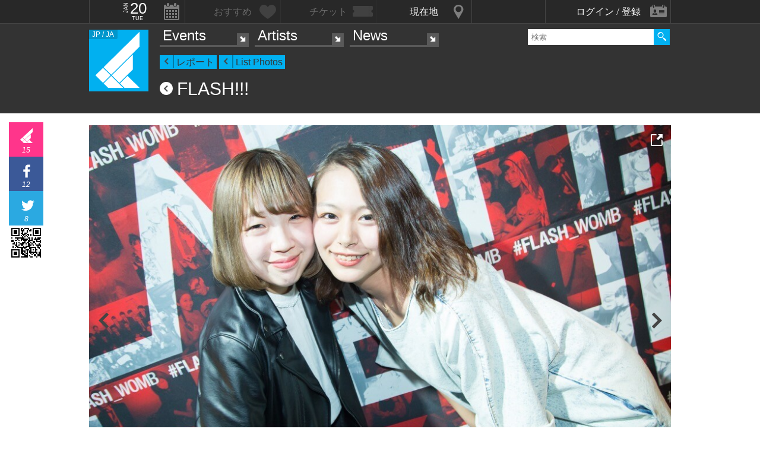

--- FILE ---
content_type: text/html; charset=UTF-8
request_url: https://iflyer.tv/partyreport/282630/image/1_3lrgid00h62n12xk639ua
body_size: 9747
content:
<!DOCTYPE html>
<!--
========     ===========   ========  =========     =======    =====
o o     o     +              o
======        =============             =============  ============

██╗███████╗██╗  ██╗   ██╗███████╗██████╗     ██╗   ██╗███████╗
██║██╔════╝██║  ╚██╗ ██╔╝██╔════╝██╔══██╗    ██║   ██║╚════██║
██║█████╗  ██║   ╚████╔╝ █████╗  ██████╔╝    ██║   ██║    ██╔╝
██║██╔══╝  ██║    ╚██╔╝  ██╔══╝  ██╔══██╗    ╚██╗ ██╔╝   ██╔╝ 
██║██║     ███████╗██║   ███████╗██║  ██║     ╚████╔╝    ██║  
╚═╝╚═╝     ╚══════╝╚═╝   ╚══════╝╚═╝  ╚═╝      ╚═══╝     ╚═╝  .0
                                                                                                                                                                                                                          
=======   =====================   ===============  ==============
+   +     +             o     +       +
================     ==========================     =============

    ▒▒▒▒▒    All your base are belong to us
   ▒ ▄▒ ▄▒   Careers https://admin.iflyer.tv/apex/support/?cid=16
   ▒▒▒▒▒▒▒   iFLYER
   ▒▒▒▒▒▒▒   Copyright 2006-2026, iFLYER.tv
   ▒ ▒ ▒ ▒   v7.3.5
      Contact us about our new API's if you want to do something amazing with our event data ;)
                 
-->
<html xmlns:og="http://ogp.me/ns#" lang="en,ja">
<head id="">
<script async src="https://www.googletagmanager.com/gtag/js?id=UA-4511865-9"></script>
<script>
  window.dataLayer = window.dataLayer || [];
  function gtag(){dataLayer.push(arguments);}
  gtag('js', new Date());

  gtag('config', 'UA-4511865-9');
</script>

<script>
var head= document.getElementsByTagName('head')[0];
var script= document.createElement('script');
script.type= 'text/javascript';
script.async = true;
script.src= 'https://admin.iflyer.tv/apex/plugins/srvrsts.php?'+Date.now()+'&path=%2Fpartyreport%2F282630%2Fimage%2F1_3lrgid00h62n12xk639ua'+'&ref='+encodeURIComponent(document.referrer)+'&rchk=1&check=aa8a395e23d3ceaaa2bfe5294788e649.1768868821';
head.appendChild(script);
</script><title>iFLYER: 写真 11/57 | FLASH!!! @ WOMB, 東京都 - 2017.04.14 (Fri)</title>
<meta charset="UTF-8"><meta http-equiv="content-language" content="en,ja" />
<meta name="Keywords" content="iFLYER, 音楽" />
<meta name="Author" content="iFLYER" /><meta property="og:site_name" content="iFLYER" />
<meta name="HandheldFriendly" content="True"><meta name="MobileOptimized" content="320">
<meta name="viewport" content="initial-scale=1.0,width=device-width,user-scalable=no,minimum-scale=1.0,maximum-scale=1.0">
<meta name="title" content="写真 11/57 | FLASH!!! @ WOMB, 東京都 - 2017.04.14 (Fri)"/>
<meta name="description" content="2017.04.14 (Fri) WOMB, 東京都" lang="ja" xml:lang="ja"/>
<meta name="copyright" content="©2006-2026 アイフライヤー" lang="ja" xml:lang="ja"/>
<meta name="copyright" content="©2006-2026 iFLYER. All rights reserved." lang="en" xml:lang="en"/>
<meta name="robots" content="INDEX, FOLLOW"/>
<meta property="fb:app_id" content="575751302929337"/>
<meta property="fb:pages" content="266568835009" />
<meta property="og:title" content="写真 11/57 | FLASH!!!"/>
<meta name="theme-color" content="#01b0f0">
<meta property="og:image" content="https://images.iflyer.tv/w_1200/h_630/1_3lrgid00h62n12xk639ua.jpg"/>
<meta property="og:description" content="2017.04.14 (Fri) WOMB, 東京都"/>
<meta property="og:locale" content="ja_JP">
<meta property="og:locale:alternate" content="en_US">

<link rel="alternate" hreflang="en" href="/en/partyreport/282630/image/1_3lrgid00h62n12xk639ua/"/>
<meta name="twitter:card" content="summary_large_image">
<meta name="twitter:site" content="@iflyertv">
<meta name="twitter:title" content="写真 11/57 | FLASH!!!">
<meta name="twitter:description" content="2017.04.14 (Fri) WOMB, 東京都">
<meta name="twitter:image" content="https://images.iflyer.tv/w_1200/h_630/1_3lrgid00h62n12xk639ua.jpg">

<meta name="verify-v1" content="jpc+MWoOBj80yWL7fT/PPFnrRKllc+8Vqpou1LyGvkw="/>
<meta name="google-site-verification" content="N8NtTfPLP2egKM1tuaJtE12NdSdTZXLPVOD9dZTvWWs"/>
<link rel="apple-touch-icon-precomposed" href="/assets/v735/images/favicons_v6/favicon-152.png">
<meta name="msapplication-TileColor" content="#01b0f0">
<meta name="msapplication-TileImage" content="/assets/v735/images/favicons_v6/favicon-144.png">
<link rel="apple-touch-icon-precomposed" sizes="152x152" href="/assets/v735/images/favicons_v6/favicon-152.png">
<link rel="apple-touch-icon-precomposed" sizes="144x144" href="/assets/v735/images/favicons_v6/favicon-144.png">
<link rel="apple-touch-icon-precomposed" sizes="120x120" href="/assets/v735/images/favicons_v6/favicon-120.png">
<link rel="apple-touch-icon-precomposed" sizes="114x114" href="/assets/v735/images/favicons_v6/favicon-114.png">
<link rel="apple-touch-icon-precomposed" sizes="72x72" href="/assets/v735/images/favicons_v6/favicon-72.png">
<link rel="apple-touch-icon-precomposed" href="/assets/v735/images/favicons_v6/favicon-57.png">

<meta name="apple-itunes-app" content="app-id=687205010">

<link rel="icon" href="/favicons/iflyer.png" sizes="16x16 24x24 32x32 48x48 64x64" />
<link href='/assets/v735/lib/iflyer-icons/src-font/style.css' rel='stylesheet' type='text/css' />
<!--[if IE]><link rel="shortcut icon" href="/favicon_v6.ico"><![endif]-->
<link href="https://d10s23uwhf0dgz.cloudfront.net/skin/iflyer/v735/v6/xhtml/css/global.css.php?cb=7.3.5" rel="stylesheet"/>
<link href='https://fonts.googleapis.com/css?family=Open+Sans:700,300,600,400' rel='stylesheet' id='google_font_family-css' type='text/css' data-font-onload="opensans"  media="none" onload="if(media!='all')media='all'">
<!-- <link href='https://fonts.googleapis.com/earlyaccess/notosansjapanese.css' rel='stylesheet' data-font-onload="notosansjapanese" type='text/css'  media="none" onload="if(media!='all')media='all'"> -->

<script type="text/javascript">
    var _langs = new Object();
    var windowsliveid = '6B8DE2D55132EF81062592D067A1395B4623DA06';
        var devMode = false;
    var $iFLYERURL = "iflyer.tv";
    var $iFLYERNOCACHE = "//";
    var $iFLYERAPEX = "https://admin.iflyer.tv/apex/";
    var $iFLYERWIDGETS = "https://widgets.iflyer.tv";
    var $iFLYERADS = "https://counter.iflyer.tv/";
    var $iFLYERXAPI = "https://x-api.iflyer.tv/v1.0";
    var $iFLYEROBJECT = "report_image:670400";
    var $IFTVIKEY = "2866b461fe2e45658ffc4513d633f082";
    var imgsrvUrl = "https://images.iflyer.tv";
    var pageLang = 'ja';
    var $browser_default_lang = 'ja';
    var $forceMyflyer = false;
    var iewarning = "このサイトを閲覧するにはインターネットエクスプローラーをアップデートして下さい。 ";
    var $cookieNames = new Object();
    $cookieNames['authentication'] = "ifadminuser";
    $cookieNames['myflyer'] = "myflyeruser";
    $cookieNames['lang'] = "iflyer_lang";
    var detectLanguage = window.navigator.userLanguage || window.navigator.language;
</script>
<script src="https://ajax.googleapis.com/ajax/libs/jquery/1.11.3/jquery.min.js"></script>
<script src="https://d10s23uwhf0dgz.cloudfront.net/skin/iflyer/v735/v6/xhtml/js/global.js.php?cb=7.3.5" type="text/javascript"></script>
<script type="text/javascript">
    var langCountryUrl = '/';
    var $iFLYERCookieDomain = "iflyer.tv";
    var cookielangCountryUrl = null;
    if ($.cookie('iflyer_langCountryUrl')) {
        cookielangCountryUrl = $.cookie('iflyer_langCountryUrl');
    }
    var $iFLYER_COUNTRY = 'jp';
    var country = null;   
</script>
<!-- Meta Pixel Code -->
<script>
!function(f,b,e,v,n,t,s)
{if(f.fbq)return;n=f.fbq=function(){n.callMethod?
n.callMethod.apply(n,arguments):n.queue.push(arguments)};
if(!f._fbq)f._fbq=n;n.push=n;n.loaded=!0;n.version='2.0';
n.queue=[];t=b.createElement(e);t.async=!0;
t.src=v;s=b.getElementsByTagName(e)[0];
s.parentNode.insertBefore(t,s)}(window,document,'script',
'https://connect.facebook.net/en_US/fbevents.js');
 fbq('init', '294734927665483'); 
fbq('track', 'PageView');
</script>
<noscript>
 <img height="1" width="1" src="https://www.facebook.com/tr?id=294734927665483&ev=PageView&noscript=1"/>
</noscript>
<!-- End Meta Pixel Code --></head>
<body id="body" iflyer-features-load="pushdown" class="std__tlp lang_ja  ptype_report " myflyer-page-id="report_image:670400">
<script>if($.cookie('hasopensans')){$('body').addClass('withOpenSans');}if($.cookie('hasnotosans')){$('body').addClass('withNotoSans');}</script>
<a name="top"></a>
<style>
</style>


<style>
@media only screen and (min-width: 980px){

}

@media only screen and (max-width: 1450px) { 

}

@media only screen and (max-width: 979px){ 

}

@media only screen and (max-width: 663px){

}

</style>

<header id="header" role="header" class=" sub_page nosubnav">
<nav id="myflyernav">
    <ul>
        <li id="calendar" is-opener also-open="hold_cal" data-ajax-append="hold_cal" data-ajax-src="/widgets_local/header_event_calendar/" data-LCU="1">
        <span class="hcalendar_paper">
            <span class="monthShort">Jan</span>
            <span class="day">20</span>
            <span class="weekday">Tue</span>
        </span>
        </li><li id="stard" is-opener also-open="hold_stard" data-iframe-target="hold_stard" data-iframe-distroy-mobile data-iframe-src="https://my.iflyer.tv/?view=mini" class="onlogin"><span>おすすめ</span></li><li id="tickets" is-opener also-open="hold_tickets" data-iframe-distroy-mobile data-iframe-target="hold_tickets" data-iframe-src="https://my.iflyer.tv/tickets.php?view=mini" class="onlogin"><span>チケット</span></li><li id="nearme" class="ongeo" is-opener also-open="hold_near" data-ajax-replace="hold_near_holder" data-ajax-src="/widgets_local/nearme/events/preview/" data-geolocation data-geolocation-add data-LCU="1"><span>現在地</span></li><li id="signin" is-opener also-open="hold_loginout">
        <span class="notloginin">ログイン / 登録</span>
        <span class="islogin"><img src="/assets/images/blank.gif" width="39" height="39" myflyer-data-item="user.avatarURL" /><span myflyer-data-item="user.name" class="username"></span></span>
        </li>
    </ul>
    <div id="hold_stard" class="myflyer_content"></div>
    <div id="hold_tickets" class="myflyer_content"></div>
    <div id="hold_cal" class="scroll_style"></div>
    <div id="hold_near" class="myflyer_content" newbox-sizing>
        <div id="hold_near_holder" class="loading">
        </div>
        <ul class="content_sub_nav">
            <li><a href="/local/#findme" class="findmeicon">イベント</a></li><!--
            --><li><a href="/local/bars/#findme" class="findmeicon">バー</a></li><!--
            --><li><a href="/local/reports/#findme" class="findmeicon">写真</a></li>
        </ul>
    </div>
    <div id="hold_loginout" stop-propagation>
        <div class="notloginin" id="iframelogin"></div>
        <dl class="islogin">
            <div id="yourprofiles"></div><dd id="myflyer_out"><a href="https://my.iflyer.tv/" target="_blank">myFLYER</a><a href="https://my.iflyer.tv/settings.php" class="edit_link">edit</a></dd><dd id="logout">SIGN OUT</dd>
        </dl>
        
    </div>
</nav>	
<div id="navContainer">
	<section id="main_nav">
	<div id="logo">
		<a href="/" class="icon" alt="iFLYER">
        <span class="icon icon-iflyer_wide"></span>
        <span class="icon icon-iflyer_shape"></span>
        <span class="icon icon-iflyer_text"></span>
        </a>
		<div class="locale-shortcode" data-hover-text="edition"><span contry-shortcode></span> / ja</div>
	</div>
	<nav id="locale" stop-propagation>
		<ul>
                        <li class="lang-select" data-lang="en"><a href="/en/partyreport/282630/image/1_3lrgid00h62n12xk639ua/">iFLYER is also available in ENGLISH.</span></a>
            </li>
            	        <div class="closeme"></div>
		</ul>
	</nav>
	<nav>
	<div class="search-container" id="search" stop-propagation>
	    <input id="search-input" type="text" maxlength="60" placeholder="検索" name="query" autocomplete="off"><div id="search-button">Search All</div>
	    <ul id="super_search">
		</ul>
	</div>
	</nav>
	<nav id="nav" role="navigation" stop-propagation>
		<ul id="links" data-display="0">
			<li id="mEvents">
				<span><a href="/listing/events/" iflyer-append-location data-LCU="1">Events</a></span>
				<ul>
					<li id="mListings"><a href="/listing/events/" iflyer-append-location data-LCU="1">イベント</a></li>
					<li id="mStreaming"><a href="/listing/streaming/" data-LCU="1">ライブ配信</a></li>
					<li id="mTickets"><a href="/listing/tickets/" data-LCU="1">チケット</a></li>
					<li id="mPickups"><a href="/listing/pickups/" data-LCU="1">ピックアップ</a></li>
					<li id="mReports"><a href="/partyreports/" data-LCU="1">イベントレポート</a></li>
					<li id="mClubs"><a href="/venues/" data-LCU="1">会場・クラブ</a></li>
					<li id="mPlatforms"><a href="/venues/streaming" data-LCU="1">ライブ配信プラットフォーム</a></li>
					<li id="mLocal"><a href="/local/" data-LCU="1">現在地検索</a></li>
					<li id="mSubmitevent" class="apex_link"><a href="https://admin.iflyer.tv/apex/events/new_event.php" myflyer-required>イベント掲載</a></li>
				</ul>
			</li>
			<li id="mArtists" data-selected="1">
				<span><a href="/artists/search/" data-LCU="1">Artists</a></span>
				<ul>
					<li id="mSearch"><a href="/artists/search/" data-LCU="1">A-Z</a></li><li id="mRanking" data-selected="1"><a href="/artists/ranking/" data-LCU="1">トップ100</a></li><li id="mAdd" class="apex_link"><a href="https://admin.iflyer.tv/apex/profile/new_profile.php" myflyer-required>プロフィール掲載</a></li>
					
				</ul>
			</li>
			<li id="mNews">
				<span><a href="/news/archive/" data-LCU="1">News</a></span>
				<ul>
					<li id="mDjpages"><a href="/news/archive/" data-LCU="1">アーカイブ</a></li><li id="mPhotos"><a href="/partyreports/">レポート</a></li>
				</ul>
			</li>
		</ul>
	</nav>
	<div id="navi-links" rel="nav"></div>
	<div id="navi-search" rel="search"></div>
	</section>
	<div id="sectionHead">
			<div id="breadcrumb">
			<ul>
							<li class="page_type "><a href="/partyreports/">レポート</a></li>
							<li class="page_type "><a href="/partyreport/282630/">List Photos</a></li>
						</ul>
		</div>
			<h1 class="topheader"><span itemprop="name"><a href='/partyreport/282630/'>FLASH!!!</a></span></h1>
	</div>
</div>
<div id="header_style_holder"><div id="header_style" ></div><div id="header_style_filter"></div></div>
</header><main>
<ul class="content-list report-list">
    <li><section class="contentDetail" id="photo"></section></li>
    <li class="share_section"><section id="share_float">
    <div id="left-rail">
                <div class="sharepage share_iflyer " iflyer="stard" object="event:282630" layout="fill_space">
        <span>15</span>        <script src="https://widgets.iflyer.tv/stard/embed_ja.js/v735/embed.js" type="text/javascript" charset="utf-8"></script>
        </div><a href="https://www.facebook.com/dialog/feed?app_id=575751302929337&amp;display=popup&amp;redirect_uri=https%3A%2F%2Fiflyer.tv%2Fpartyreport%2F282630%2F&amp;link=https%3A%2F%2Fiflyer.tv%2Fpartyreport%2F282630%2F" target="_blank" class="sharepage popuplink share_facebook " name="share_facebook" rel="scrollbars=1,height=400,width=670">
        <span>12</span>
        </a><a href="https://twitter.com/share?url=https%3A%2F%2Fiflyer.tv%2Fpartyreport%2F282630%2F&amp;text=Photos+%2F+FLASH%21%21%21+%2F+04.14+%28Fri%29+%40+WOMB&amp;related=iFLYER.tv&amp;via=iflyertv" target="_blank" class="sharepage popuplink share_twitter " name="share_twitter" rel="scrollbars=1,height=500,width=670">
        <span>8</span>
        </a><a href="http://line.me/R/msg/text/?Photos+%2F+FLASH%21%21%21+%2F+04.14+%28Fri%29+%40+WOMB%0D%0Ahttps%3A%2F%2Fiflyer.tv%2Fpartyreport%2F282630%2F" target="" class="sharepage share_line lower" name="share_line">
        </a><a href="//pc.iflyer.tv/qr/ZD1odHRwJTNBJTJGJTJGaWZ5ci50diUyRnAxYnd5JnM9MTAmZT1M" class="popup-image" data-effect="mfp-move-horizontal">
            <div class="left_qrcode" style="background: url('//pc.iflyer.tv/qr/ZD1odHRwJTNBJTJGJTJGaWZ5ci50diUyRnAxYnd5JnM9Mg==') no-repeat scroll center center transparent"></div>
        </a>
        
    </div>
    <div id="top-rail">
                <div class="sharepage share_iflyer ">
        <span>15</span>        <iframe scrolling="no" data-myflyer="true" frameborder="0" class="" tabindex="0" allowtransparency="true"
                    src="https://widgets.iflyer.tv/stard/event/282630/?layout=fill_space"
                    scrolling="no" frameborder="0"
                    style="border:none; overflow:hidden; width:100%; height:100%;"></iframe>
        </div><a href="https://www.facebook.com/dialog/feed?app_id=575751302929337&amp;display=popup&amp;redirect_uri=https%3A%2F%2Fiflyer.tv%2Fpartyreport%2F282630%2F&amp;link=https%3A%2F%2Fiflyer.tv%2Fpartyreport%2F282630%2F" target="_blank" class="sharepage popuplink share_facebook " name="share_facebook" rel="scrollbars=1,height=400,width=670">
        <span>12</span>
        </a><a href="https://twitter.com/share?url=https%3A%2F%2Fiflyer.tv%2Fpartyreport%2F282630%2F&amp;text=Photos+%2F+FLASH%21%21%21+%2F+04.14+%28Fri%29+%40+WOMB&amp;related=iFLYER.tv&amp;via=iflyertv" target="_blank" class="sharepage popuplink share_twitter " name="share_twitter" rel="scrollbars=1,height=500,width=670">
        <span>8</span>
        </a>
        <a href="http://line.me/R/msg/text/?Photos+%2F+FLASH%21%21%21+%2F+04.14+%28Fri%29+%40+WOMB%0D%0Ahttps%3A%2F%2Fiflyer.tv%2Fpartyreport%2F282630%2F" target="" class="sharepage popuplink share_line lower" name="share_line">
        </a><a href="//pc.iflyer.tv/qr/ZD1odHRwJTNBJTJGJTJGaWZ5ci50diUyRnAxYnd5JnM9MTAmZT1M" class="popup-image" data-effect="mfp-move-horizontal"><div class="top_qrcode" style="background: url('//pc.iflyer.tv/qr/ZD1odHRwJTNBJTJGJTJGaWZ5ci50diUyRnAxYnd5JnM9Mg==') no-repeat scroll center center transparent"></div>
        </a>
            </div>
</section>

</li>
    <li>
        <section class="content" id="photo_viewer">
            <nav><a href="/partyreport/282630/image/1_3lrgicwn4v1y8dlrfc0jf#photo" class="prev_img">Previous Photo</a><a href="/partyreport/282630/image/1_3lrgid1yeyus3fv993swd#photo" class="next_img">Next Photo</a></nav>
            <div class="selected_image_holder "><div lazy-ratio="66.6" style="padding-bottom: 66.6%"><a href="/partyreport/282630/image/1_3lrgid1yeyus3fv993swd#photo"><img class="selected_image lazy" data-original="https://images.iflyer.tv/bw_1000/1_3lrgid00h62n12xk639ua.jpg"/>
            <span class="img_counter">11/57</span>
            </a><a href="https://images.iflyer.tv/1_3lrgid00h62n12xk639ua.jpg" target="_blank" class="openimage"></a>
            </div></div>
            <div class="scroll_style side_scroller" data-enable-wheel id="mini_preview_holder">
                <ul class="mini_preview">
                <li class="nav gotoreport"><a href="/partyreport/282630/">report</a></li><li class="" id=""><a href="/partyreport/282630/image/1_3lrgiceof5l6dr8s39qnr#photo"><img class="lazy" data-original="https://images.iflyer.tv/bw_50/bh_50/pf_1/1_3lrgiceof5l6dr8s39qnr.jpg"></a></li><li class="" id=""><a href="/partyreport/282630/image/1_3lrgicgema0gcntryrrm0#photo"><img class="lazy" data-original="https://images.iflyer.tv/bw_50/bh_50/pf_1/1_3lrgicgema0gcntryrrm0.jpg"></a></li><li class="" id=""><a href="/partyreport/282630/image/1_3lrgicib87vr449oelb5d#photo"><img class="lazy" data-original="https://images.iflyer.tv/bw_50/bh_50/pf_1/1_3lrgicib87vr449oelb5d.jpg"></a></li><li class="" id=""><a href="/partyreport/282630/image/1_3lrgick017qxhgcpmynm9#photo"><img class="lazy" data-original="https://images.iflyer.tv/bw_50/bh_50/pf_1/1_3lrgick017qxhgcpmynm9.jpg"></a></li><li class="" id=""><a href="/partyreport/282630/image/1_3lrgiclxy1k3jt9og8sb3#photo"><img class="lazy" data-original="https://images.iflyer.tv/bw_50/bh_50/pf_1/1_3lrgiclxy1k3jt9og8sb3.jpg"></a></li><li class="" id=""><a href="/partyreport/282630/image/1_3lrgicnrqpd755ohcpn7c#photo"><img class="lazy" data-original="https://images.iflyer.tv/bw_50/bh_50/pf_1/1_3lrgicnrqpd755ohcpn7c.jpg"></a></li><li class="" id=""><a href="/partyreport/282630/image/1_3lrgicptn9bnnot9w3bkk#photo"><img class="lazy" data-original="https://images.iflyer.tv/bw_50/bh_50/pf_1/1_3lrgicptn9bnnot9w3bkk.jpg"></a></li><li class="" id=""><a href="/partyreport/282630/image/1_3lrgicrynyhkxhaieiy44#photo"><img class="lazy" data-original="https://images.iflyer.tv/bw_50/bh_50/pf_1/1_3lrgicrynyhkxhaieiy44.jpg"></a></li><li class="" id=""><a href="/partyreport/282630/image/1_3lrgictusj7itq85k79qa#photo"><img class="lazy" data-original="https://images.iflyer.tv/bw_50/bh_50/pf_1/1_3lrgictusj7itq85k79qa.jpg"></a></li><li class="" id=""><a href="/partyreport/282630/image/1_3lrgicwn4v1y8dlrfc0jf#photo"><img class="lazy" data-original="https://images.iflyer.tv/bw_50/bh_50/pf_1/1_3lrgicwn4v1y8dlrfc0jf.jpg"></a></li><li class="current" id="img_current"><a href="/partyreport/282630/image/1_3lrgid00h62n12xk639ua#photo"><img class="lazy" data-original="https://images.iflyer.tv/bw_50/bh_50/pf_1/1_3lrgid00h62n12xk639ua.jpg"></a></li><li class="" id=""><a href="/partyreport/282630/image/1_3lrgid1yeyus3fv993swd#photo"><img class="lazy" data-original="https://images.iflyer.tv/bw_50/bh_50/pf_1/1_3lrgid1yeyus3fv993swd.jpg"></a></li><li class="" id=""><a href="/partyreport/282630/image/1_3lrgid444rwgs40xwywgk#photo"><img class="lazy" data-original="https://images.iflyer.tv/bw_50/bh_50/pf_1/1_3lrgid444rwgs40xwywgk.jpg"></a></li><li class="" id=""><a href="/partyreport/282630/image/1_3lrgid6w2y0ec025qko9k#photo"><img class="lazy" data-original="https://images.iflyer.tv/bw_50/bh_50/pf_1/1_3lrgid6w2y0ec025qko9k.jpg"></a></li><li class="" id=""><a href="/partyreport/282630/image/1_3lrgid973d48sqv0mq8l2#photo"><img class="lazy" data-original="https://images.iflyer.tv/bw_50/bh_50/pf_1/1_3lrgid973d48sqv0mq8l2.jpg"></a></li><li class="" id=""><a href="/partyreport/282630/image/1_3lrgidbgbgwgu7uy292jl#photo"><img class="lazy" data-original="https://images.iflyer.tv/bw_50/bh_50/pf_1/1_3lrgidbgbgwgu7uy292jl.jpg"></a></li><li class="" id=""><a href="/partyreport/282630/image/1_3lrgiddn28qqao6xlj84h#photo"><img class="lazy" data-original="https://images.iflyer.tv/bw_50/bh_50/pf_1/1_3lrgiddn28qqao6xlj84h.jpg"></a></li><li class="" id=""><a href="/partyreport/282630/image/1_3lrgidfvyffpr0tbotlyq#photo"><img class="lazy" data-original="https://images.iflyer.tv/bw_50/bh_50/pf_1/1_3lrgidfvyffpr0tbotlyq.jpg"></a></li><li class="" id=""><a href="/partyreport/282630/image/1_3lrgidhwbdryexa5kidg5#photo"><img class="lazy" data-original="https://images.iflyer.tv/bw_50/bh_50/pf_1/1_3lrgidhwbdryexa5kidg5.jpg"></a></li><li class="" id=""><a href="/partyreport/282630/image/1_3lrgidm14gowh1hudsv7h#photo"><img class="lazy" data-original="https://images.iflyer.tv/bw_50/bh_50/pf_1/1_3lrgidm14gowh1hudsv7h.jpg"></a></li><li class="" id=""><a href="/partyreport/282630/image/1_3lrgidoe9217p1oojx625#photo"><img class="lazy" data-original="https://images.iflyer.tv/bw_50/bh_50/pf_1/1_3lrgidoe9217p1oojx625.jpg"></a></li><li class="" id=""><a href="/partyreport/282630/image/1_3lrgidr22343qv8e1kata#photo"><img class="lazy" data-original="https://images.iflyer.tv/bw_50/bh_50/pf_1/1_3lrgidr22343qv8e1kata.jpg"></a></li><li class="" id=""><a href="/partyreport/282630/image/1_3lrgidutgnl3tg8tagbly#photo"><img class="lazy" data-original="https://images.iflyer.tv/bw_50/bh_50/pf_1/1_3lrgidutgnl3tg8tagbly.jpg"></a></li><li class="" id=""><a href="/partyreport/282630/image/1_3lrgidwwrc3nxjv73opla#photo"><img class="lazy" data-original="https://images.iflyer.tv/bw_50/bh_50/pf_1/1_3lrgidwwrc3nxjv73opla.jpg"></a></li><li class="" id=""><a href="/partyreport/282630/image/1_3lrgie0g7ih4xnqgy4jcw#photo"><img class="lazy" data-original="https://images.iflyer.tv/bw_50/bh_50/pf_1/1_3lrgie0g7ih4xnqgy4jcw.jpg"></a></li><li class="" id=""><a href="/partyreport/282630/image/1_3lrgie1u6lil848vy6i14#photo"><img class="lazy" data-original="https://images.iflyer.tv/bw_50/bh_50/pf_1/1_3lrgie1u6lil848vy6i14.jpg"></a></li><li class="" id=""><a href="/partyreport/282630/image/1_3lrgie24u2a71xmnmx3ry#photo"><img class="lazy" data-original="https://images.iflyer.tv/bw_50/bh_50/pf_1/1_3lrgie24u2a71xmnmx3ry.jpg"></a></li><li class="" id=""><a href="/partyreport/282630/image/1_3lrgie407boihvpgmcx9g#photo"><img class="lazy" data-original="https://images.iflyer.tv/bw_50/bh_50/pf_1/1_3lrgie407boihvpgmcx9g.jpg"></a></li><li class="" id=""><a href="/partyreport/282630/image/1_3lrgie451jkbeswuvlk3u#photo"><img class="lazy" data-original="https://images.iflyer.tv/bw_50/bh_50/pf_1/1_3lrgie451jkbeswuvlk3u.jpg"></a></li><li class="" id=""><a href="/partyreport/282630/image/1_3lrgie5simb981mtu6s73#photo"><img class="lazy" data-original="https://images.iflyer.tv/bw_50/bh_50/pf_1/1_3lrgie5simb981mtu6s73.jpg"></a></li><li class="" id=""><a href="/partyreport/282630/image/1_3lrgie6gljadr7f231ci5#photo"><img class="lazy" data-original="https://images.iflyer.tv/bw_50/bh_50/pf_1/1_3lrgie6gljadr7f231ci5.jpg"></a></li><li class="" id=""><a href="/partyreport/282630/image/1_3lrgie82la2cyffycje0x#photo"><img class="lazy" data-original="https://images.iflyer.tv/bw_50/bh_50/pf_1/1_3lrgie82la2cyffycje0x.jpg"></a></li><li class="" id=""><a href="/partyreport/282630/image/1_3lrgie8u7hs1ue2m54qo5#photo"><img class="lazy" data-original="https://images.iflyer.tv/bw_50/bh_50/pf_1/1_3lrgie8u7hs1ue2m54qo5.jpg"></a></li><li class="" id=""><a href="/partyreport/282630/image/1_3lrgiea96kti4tluw9od9#photo"><img class="lazy" data-original="https://images.iflyer.tv/bw_50/bh_50/pf_1/1_3lrgiea96kti4tluw9od9.jpg"></a></li><li class="" id=""><a href="/partyreport/282630/image/1_3lrgieb81603i9wcsjg2k#photo"><img class="lazy" data-original="https://images.iflyer.tv/bw_50/bh_50/pf_1/1_3lrgieb81603i9wcsjg2k.jpg"></a></li><li class="" id=""><a href="/partyreport/282630/image/1_3lrgiec3fmsykciyxct3c#photo"><img class="lazy" data-original="https://images.iflyer.tv/bw_50/bh_50/pf_1/1_3lrgiec3fmsykciyxct3c.jpg"></a></li><li class="" id=""><a href="/partyreport/282630/image/1_3lrgiecq26lq9brravmu9#photo"><img class="lazy" data-original="https://images.iflyer.tv/bw_50/bh_50/pf_1/1_3lrgiecq26lq9brravmu9.jpg"></a></li><li class="" id=""><a href="/partyreport/282630/image/1_3lrgiee35qwq31ajpd57k#photo"><img class="lazy" data-original="https://images.iflyer.tv/bw_50/bh_50/pf_1/1_3lrgiee35qwq31ajpd57k.jpg"></a></li><li class="" id=""><a href="/partyreport/282630/image/1_3lrgieea6en90stkp5jqj#photo"><img class="lazy" data-original="https://images.iflyer.tv/bw_50/bh_50/pf_1/1_3lrgieea6en90stkp5jqj.jpg"></a></li><li class="" id=""><a href="/partyreport/282630/image/1_3lrgiefnd7e3txim7v22q#photo"><img class="lazy" data-original="https://images.iflyer.tv/bw_50/bh_50/pf_1/1_3lrgiefnd7e3txim7v22q.jpg"></a></li><li class="" id=""><a href="/partyreport/282630/image/1_3lrgiegb578ysyxrpfyac#photo"><img class="lazy" data-original="https://images.iflyer.tv/bw_50/bh_50/pf_1/1_3lrgiegb578ysyxrpfyac.jpg"></a></li><li class="" id=""><a href="/partyreport/282630/image/1_3lrgiehrr3biyhc1pcqg5#photo"><img class="lazy" data-original="https://images.iflyer.tv/bw_50/bh_50/pf_1/1_3lrgiehrr3biyhc1pcqg5.jpg"></a></li><li class="" id=""><a href="/partyreport/282630/image/1_3lrgieihpi14ye42gf15r#photo"><img class="lazy" data-original="https://images.iflyer.tv/bw_50/bh_50/pf_1/1_3lrgieihpi14ye42gf15r.jpg"></a></li><li class="" id=""><a href="/partyreport/282630/image/1_3lrgiejgpj8tmvkdyokxs#photo"><img class="lazy" data-original="https://images.iflyer.tv/bw_50/bh_50/pf_1/1_3lrgiejgpj8tmvkdyokxs.jpg"></a></li><li class="" id=""><a href="/partyreport/282630/image/1_3lrgieknd2fjef8m4y0am#photo"><img class="lazy" data-original="https://images.iflyer.tv/bw_50/bh_50/pf_1/1_3lrgieknd2fjef8m4y0am.jpg"></a></li><li class="" id=""><a href="/partyreport/282630/image/1_3lrgiel5ywadvf5bb4w3m#photo"><img class="lazy" data-original="https://images.iflyer.tv/bw_50/bh_50/pf_1/1_3lrgiel5ywadvf5bb4w3m.jpg"></a></li><li class="" id=""><a href="/partyreport/282630/image/1_3lrgien03i7q1uvk36xjt#photo"><img class="lazy" data-original="https://images.iflyer.tv/bw_50/bh_50/pf_1/1_3lrgien03i7q1uvk36xjt.jpg"></a></li><li class="" id=""><a href="/partyreport/282630/image/1_3lrgien1n3sxwhk42yr9t#photo"><img class="lazy" data-original="https://images.iflyer.tv/bw_50/bh_50/pf_1/1_3lrgien1n3sxwhk42yr9t.jpg"></a></li><li class="" id=""><a href="/partyreport/282630/image/1_3lrgiepbnhwse9dkjinlm#photo"><img class="lazy" data-original="https://images.iflyer.tv/bw_50/bh_50/pf_1/1_3lrgiepbnhwse9dkjinlm.jpg"></a></li><li class="" id=""><a href="/partyreport/282630/image/1_3lrgiepdj0n9u0dytrrd9#photo"><img class="lazy" data-original="https://images.iflyer.tv/bw_50/bh_50/pf_1/1_3lrgiepdj0n9u0dytrrd9.jpg"></a></li><li class="" id=""><a href="/partyreport/282630/image/1_3lrgier004llwexrd1ble#photo"><img class="lazy" data-original="https://images.iflyer.tv/bw_50/bh_50/pf_1/1_3lrgier004llwexrd1ble.jpg"></a></li><li class="" id=""><a href="/partyreport/282630/image/1_3lrgies37jgmckx1we02k#photo"><img class="lazy" data-original="https://images.iflyer.tv/bw_50/bh_50/pf_1/1_3lrgies37jgmckx1we02k.jpg"></a></li><li class="" id=""><a href="/partyreport/282630/image/1_3lrgiet6pvfvcv9newiw7#photo"><img class="lazy" data-original="https://images.iflyer.tv/bw_50/bh_50/pf_1/1_3lrgiet6pvfvcv9newiw7.jpg"></a></li><li class="" id=""><a href="/partyreport/282630/image/1_3lrgietvde18rnoef73u2#photo"><img class="lazy" data-original="https://images.iflyer.tv/bw_50/bh_50/pf_1/1_3lrgietvde18rnoef73u2.jpg"></a></li><li class="" id=""><a href="/partyreport/282630/image/1_3lrgiev8xcilgjp31nk70#photo"><img class="lazy" data-original="https://images.iflyer.tv/bw_50/bh_50/pf_1/1_3lrgiev8xcilgjp31nk70.jpg"></a></li><li class="" id=""><a href="/partyreport/282630/image/1_3lrgiew1uhdiwmmskmn1s#photo"><img class="lazy" data-original="https://images.iflyer.tv/bw_50/bh_50/pf_1/1_3lrgiew1uhdiwmmskmn1s.jpg"></a></li><li class="" id=""><a href="/partyreport/282630/image/1_3lrgiewv1apfo7xdhmbdr#photo"><img class="lazy" data-original="https://images.iflyer.tv/bw_50/bh_50/pf_1/1_3lrgiewv1apfo7xdhmbdr.jpg"></a></li><li class="nav gotomore"><a href="/partyreport/282630/more">more</a></li>
                </ul>
            </div>
        </section>
    </li>
        
<li class="local_content" id="similar_events">
    <section class="content">
        <h1 class="heading">あなたにおすすめのイベント</h1>
                <div class="heading-more notthinmobile"><a href="/partyreport/282630/more#similar_events">More like this</a></div>        <div id="more_local_events" class="top-list">
            <ul class="list small  eventsList popular maybescroll" id="eventLink1601"><li class="star-holder shownextevent eventover " myflyer-holder="event:358469" myflyer-date="01.25 (Sun)" ><article>
<a href="/event/358469/" class="img_16_9_holder" myflyer-link title="CROSS TOKYO"><img class="lazy" data-original="https://images.iflyer.tv/bw_360/bh_203/pf_1/1_4a138gh9ltytuulj9co3n.jpg"  myflyer-img="1_4a138gh9ltytuulj9co3n" /><aside class="addbaseinfo">0 Stars/ 0 views</aside>
<div class="nextevent">01.25 (Sun)</div></a><p class="attending"><a href="/event/358469/" ><h1 myflyer-name="CROSS TOKYO">CROSS TOKYO</h1></a><p class="moreinfo"><a href="/venue/11437/" myflyer-subtitle="at ZEROTOKYO">ZEROTOKYO / Tokyo,  <i>Japan</i></a>
<div class="starme" myflyer-starbutton myflyer-stard-id="event:358469"></div>
<dl class="similar_reasons"><dd>with <a href="/artist/9415/">2BOY</a></dd></dl></p>
</article>
</li><li class="star-holder shownextevent eventover " myflyer-holder="event:358528" myflyer-date="01.29 (Thu)" ><article>
<a href="/event/358528/" class="img_16_9_holder" myflyer-link title="NYLON：CHAPTER YOKOHAMA"><img class="lazy" data-original="https://images.iflyer.tv/bw_360/bh_203/pf_1/1_4a23vv1vxbou43eeyv5c8.jpg"  myflyer-img="1_4a23vv1vxbou43eeyv5c8" /><aside class="addbaseinfo">0 Stars/ 0 views</aside>
<div class="nextevent">01.29 (Thu)</div></a><p class="attending"><a href="/event/358528/" ><h1 myflyer-name="NYLON：CHAPTER YOKOHAMA">NYLON：CHAPTER YOKOHAMA</h1></a><p class="moreinfo"><a href="/venue/11770/" myflyer-subtitle="at Fu~un Kaoru Joe">Fu~un Kaoru Joe / Kanagawa,  <i>Japan</i></a>
<div class="starme" myflyer-starbutton myflyer-stard-id="event:358528"></div>
<dl class="similar_reasons"><dd>Techno/House, Night Event</dd></dl></p>
</article>
</li><li class="star-holder shownextevent eventover " myflyer-holder="event:358521" myflyer-date="01.30 (Fri)" ><article>
<a href="/event/358521/" class="img_16_9_holder" myflyer-link title="MAX MOTION"><img class="lazy" data-original="https://images.iflyer.tv/bw_360/bh_203/pf_1/1_4a1y0wftikae6asybm61j.jpg"  myflyer-img="1_4a1y0wftikae6asybm61j" /><aside class="addbaseinfo">1 Stars/ 0 views</aside>
<div class="nextevent">01.30 (Fri)</div></a><p class="attending"><a href="/event/358521/" ><h1 myflyer-name="MAX MOTION">MAX MOTION</h1></a><p class="moreinfo"><a href="/venue/4585/" myflyer-subtitle="at R LOUNGE">R LOUNGE / Tokyo,  <i>Japan</i></a>
<div class="starme" myflyer-starbutton myflyer-stard-id="event:358521"></div>
<dl class="similar_reasons"><dd>with <a href="/artist/50368/">MAREAM</a></dd></dl></p>
</article>
</li><li class="star-holder shownextevent eventover " myflyer-holder="event:358517" myflyer-date="02.10 (Tue)" ><article>
<a href="/event/358517/" class="img_16_9_holder" myflyer-link title="wasp&amp;friends"><img class="lazy" data-original="https://images.iflyer.tv/bw_360/bh_203/pf_1/1_4a2owx2dvjsl7o9ep6qyw.jpg"  myflyer-img="1_4a2owx2dvjsl7o9ep6qyw" /><aside class="addbaseinfo">0 Stars/ 0 views</aside>
<div class="nextevent">02.10 (Tue)</div></a><p class="attending"><a href="/event/358517/" ><h1 myflyer-name="wasp&amp;friends">wasp&amp;friends</h1></a><p class="moreinfo"><a href="/venue/1/" myflyer-subtitle="at WOMB">WOMB / Tokyo,  <i>Japan</i></a>
<div class="starme" myflyer-starbutton myflyer-stard-id="event:358517"></div>
<dl class="similar_reasons"><dd>@ <a href="/venue/1/">WOMB</a></dd></dl></p>
</article>
</li><li class="star-holder shownextevent eventover notmobile" myflyer-holder="event:358540" myflyer-date="02.28 (Sat)" ><article>
<a href="/event/358540/" class="img_16_9_holder" myflyer-link title="ELEVATOR 全館開放"><img class="lazy" data-original="https://images.iflyer.tv/bw_360/bh_203/pf_1/1_4a2k37dkq2g60kp3hkarf.jpg"  myflyer-img="1_4a2k37dkq2g60kp3hkarf" /><aside class="addbaseinfo">0 Stars/ 0 views</aside>
<div class="nextevent">02.28 (Sat)</div></a><p class="attending"><a href="/event/358540/" ><h1 myflyer-name="ELEVATOR 全館開放">ELEVATOR 全館開放</h1></a><p class="moreinfo"><a href="/venue/1/" myflyer-subtitle="at WOMB">WOMB / Tokyo,  <i>Japan</i></a>
<div class="starme" myflyer-starbutton myflyer-stard-id="event:358540"></div>
<dl class="similar_reasons"><dd>@ <a href="/venue/1/">WOMB</a></dd></dl></p>
</article>
</li><li class="star-holder shownextevent eventover notmobile" myflyer-holder="event:358381" myflyer-date="01.23 (Fri)" ><article>
<a href="/event/358381/" class="img_16_9_holder" myflyer-link title="SOLSTICE MUSIC PRESENTS : X-DREAM &amp; THE DELTA"><img class="lazy" data-original="https://images.iflyer.tv/bw_360/bh_203/pf_1/1_49y0m0gnaaqfqq6dltr4l.jpg"  myflyer-img="1_49y0m0gnaaqfqq6dltr4l" /><aside class="addbaseinfo">1 Stars/ 0 views</aside>
<div class="nextevent">01.23 (Fri)</div></a><p class="attending"><a href="/event/358381/" ><h1 myflyer-name="SOLSTICE MUSIC PRESENTS : X-DREAM &amp; THE DELTA">SOLSTICE MUSIC PRESENTS : X-DREAM &amp; THE DELTA</h1></a><p class="moreinfo"><a href="/venue/1/" myflyer-subtitle="at WOMB">WOMB / Tokyo,  <i>Japan</i></a>
<div class="starme" myflyer-starbutton myflyer-stard-id="event:358381"></div>
<dl class="similar_reasons"><dd>@ <a href="/venue/1/">WOMB</a></dd></dl></p>
</article>
</li><li class="star-holder shownextevent eventover nottablet" myflyer-holder="event:358533" myflyer-date="01.24 (Sat)" ><article>
<a href="/event/358533/" class="img_16_9_holder" myflyer-link title="six nine ▼LIVE, SSG, T-YG$ugar, Ta$$y, chain ts, TAZ a.k.a ZUN,  ▼DJ, SHINGO, YUKI, SMELL, "><img class="lazy" data-original="https://images.iflyer.tv/bw_360/bh_203/pf_1/1_4a2fqvcixoa03ewipg3cw.jpg"  myflyer-img="1_4a2fqvcixoa03ewipg3cw" /><aside class="addbaseinfo">0 Stars/ 0 views</aside>
<div class="nextevent">01.24 (Sat)</div></a><p class="attending"><a href="/event/358533/" ><h1 myflyer-name="six nine ▼LIVE, SSG, T-YG$ugar, Ta$$y, chain ts, TAZ a.k.a ZUN,  ▼DJ, SHINGO, YUKI, SMELL, ">six nine ▼LIVE, SSG, T-YG$ugar, Ta$$y, chain ts, TAZ a.k.a ZUN,  ▼DJ, SHINGO, YUKI, SMELL, </h1></a><p class="moreinfo"><a href="/venue/10439/" myflyer-subtitle="at POWER８">POWER８ / Tochigi,  <i>Japan</i></a>
<div class="starme" myflyer-starbutton myflyer-stard-id="event:358533"></div>
<dl class="similar_reasons"><dd>Night Event</dd></dl></p>
</article>
</li><li class="star-holder shownextevent eventover nottablet" myflyer-holder="event:358457" myflyer-date="01.29 (Thu)" ><article>
<a href="/event/358457/" class="img_16_9_holder" myflyer-link title="Polynasia"><img class="lazy" data-original="https://images.iflyer.tv/bw_360/bh_203/pf_1/1_4a0k5lgp56enos4p614mf.jpg"  myflyer-img="1_4a0k5lgp56enos4p614mf" /><aside class="addbaseinfo">0 Stars/ 0 views</aside>
<div class="nextevent">01.29 (Thu)</div></a><p class="attending"><a href="/event/358457/" ><h1 myflyer-name="Polynasia">Polynasia</h1></a><p class="moreinfo"><a href="/venue/6898/" myflyer-subtitle="at White Space Lab">White Space Lab / Tokyo,  <i>Japan</i></a>
<div class="starme" myflyer-starbutton myflyer-stard-id="event:358457"></div>
<dl class="similar_reasons"><dd>Techno/House/Electro, Night Event</dd></dl></p>
</article>
</li><li class="star-holder shownextevent eventover notthin" myflyer-holder="event:358466" myflyer-date="01.30 (Fri)" ><article>
<a href="/event/358466/" class="img_16_9_holder" myflyer-link title="Liquid Drop Groove × AFTER LIFE"><img class="lazy" data-original="https://images.iflyer.tv/bw_360/bh_203/pf_1/1_4a1267dl8qboqnj1nltqh.jpg"  myflyer-img="1_4a1267dl8qboqnj1nltqh" /><aside class="addbaseinfo">0 Stars/ 0 views</aside>
<div class="nextevent">01.30 (Fri)</div></a><p class="attending"><a href="/event/358466/" ><h1 myflyer-name="Liquid Drop Groove × AFTER LIFE">Liquid Drop Groove × AFTER LIFE</h1></a><p class="moreinfo"><a href="/venue/1/" myflyer-subtitle="at WOMB">WOMB / Tokyo,  <i>Japan</i></a>
<div class="starme" myflyer-starbutton myflyer-stard-id="event:358466"></div>
<dl class="similar_reasons"><dd>@ <a href="/venue/1/">WOMB</a></dd></dl></p>
</article>
</li><li class="star-holder shownextevent eventover notthin" myflyer-holder="event:358102" myflyer-date="01.30 (Fri)" ><article>
<a href="/event/358102/" class="img_16_9_holder" myflyer-link title="MASAYASU ALL NIGHT LONG BY TOKYO PARTY CLUB"><img class="lazy" data-original="https://images.iflyer.tv/bw_360/bh_203/pf_1/cc_0.216.1080.607/1_49qaa1pnuvd1vp65w8lul.jpg"  myflyer-img="cc_0.216.1080.607/1_49qaa1pnuvd1vp65w8lul" /><aside class="addbaseinfo">0 Stars/ 24 views</aside>
<div class="nextevent">01.30 (Fri)</div></a><p class="attending"><a href="/event/358102/" ><h1 myflyer-name="MASAYASU ALL NIGHT LONG BY TOKYO PARTY CLUB">MASAYASU ALL NIGHT LONG BY TOKYO PARTY CLUB</h1></a><p class="moreinfo"><a href="/venue/10017/" myflyer-subtitle="at B1FLAT">B1FLAT / Tokyo,  <i>Japan</i></a>
<div class="starme" myflyer-starbutton myflyer-stard-id="event:358102"></div>
<dl class="similar_reasons"><dd>House/Techno/Electro, Night Event</dd></dl></p>
</article>
</li></ul>
        </div>
        <div class="heading-more fromthinmobile"><a href="/partyreport/282630/more#similar_events">More like this</a></div>    </section>
</li>

<li class="feature_breaker" iflyer-features-load="standard:standard"></li>

</ul>
</main>

<footer>
<ul class="footer-list">
<li>
	<div class="">
		<div class="copy_area">
			<ul>
                <li id="logo-footer"><a href="/" data-LCU="1">iFLYER</a></li>
				<li class="moreinfo">
					Copyright 2006-2026, 
					<a href="http://77hz.jp" class="company_site" target="_blank">77hz Ltd.</a>
					<br/>v7.3.5				</li>
			</ul>
		</div>
		<div class="help_area">
			<ul>
				<li>
					<div class="title">カテゴリー</div>
					<ul>
						<li><a href="/events/" data-LCU="1">イベント</a></li>
						<li><a href="/artists/" data-LCU="1">アーティスト</a></li>
						<li><a href="/news/" data-LCU="1">ニュース</a></li>
						<li><a href="https://my.iflyer.tv/">myFLYER</a></li>
						<li><a href="https://admin.iflyer.tv/apex/" class="addyour" myflyer-required>イベント、アーティスト、会場を掲載</a></li>
					</ul>
				</li>
				<li>
					<div class="title">基本情報</div>
					<ul>
						<li><a href="/about/" data-LCU="1">インフォ</a></li>
						<li><a href="https://admin.iflyer.tv/apex/support/faq.php">FAQ</a></li>
						<li><a href="https://admin.iflyer.tv/apex/support/">サポート</a></li>
						<li><a href="/about/legal/" data-LCU="1">法的表記</a></li>
						<li><a href="https://admin.iflyer.tv/apex/support/?cid=16">採用情報</a></li>
						<li><a href="https://d10s23uwhf0dgz.cloudfront.net/assets/v735/guideline/iFLYER-brand-assets.zip">ロゴ、ブランドガイドライン</a></li>

					</ul>
				</li>
			</ul>

		</div>
	</div>
</li>
<li>
	<div class="morelinks_area">
		<div id="social" class="icon_block">
			<div class="title">Follow iFLYER</div>
			<ul>
				<li class="twt"><a href="https://twitter.com/iflyertv">iFLYER on Twitter</a></li>
				<li class="fcb"><a href="https://www.facebook.com/iFLYER">iFLYER on Facebook</a></li>
				<li class="ins"><a href="https://www.instagram.com/iflyertv/">iFLYER on Instagram</a></li>
				<li class="ytb"><a href="https://www.youtube.com/channel/UC46oHPE9-jJOOnyQ_K5R7rQ/videos">iFLYER on YouTube</a></li>
				<li class="rss"><a href="/rss/" data-LCU="1">RSS フィード</a></li>
							</ul>
			<br/><a href="http://nav.cx/7I2m3fW"><img src="https://scdn.line-apps.com/n/line_add_friends/btn/ja.png" alt="友だち追加" height="32" border="0"></a>
		</div>
		<div id="apps" class="icon_block">
			<div class="title">iFLYER Apps</div>
			<ul>
				<li class="app-iflyer-iphone"><a href="https://itunes.apple.com/app/iflyer/id687205010" target="_blank">iFLYER iPhone</a></li><!--
				--><li class="app-tg-iphone"><a href="https://itunes.apple.com/app/iflyer-ticketgate/id730879490" target="_blank">TicketGate iPhone</a></li>
			</ul>
		</div>
	</div>

	<div class="langs">
        <ul>
                <li><a href="/en/partyreport/282630/image/1_3lrgid00h62n12xk639ua/"
               class="">iFLYER is also available in ENGLISH.</span></a>
        </li>
                        </ul>
</div>
</li>
</ul>
<div id="show-interest" style="display: none;" data-iframe-src="https://admin.iflyer.tv/apex/plugins/user_hit.php?id=report_image:670400" myflyer-onlogout-wipe myflyer-onlogin="click"></div>
</footer>


<a href="#toppage" id="top_link">top</a>








<!--LOADTIME:0.1445779800415--></body>
</html>

--- FILE ---
content_type: text/html; charset=UTF-8
request_url: https://widgets.iflyer.tv/stard/event/282630/?layout=fill_space
body_size: 1627
content:
<!DOCTYPE html>
<html lang="en" id="iflyer" class="">
<head>
    <meta charset="utf-8">
    <meta name="robots" content="noodp, noydir">
    <meta name="referrer" content="default" id="meta_referrer">
    <meta name="description" content="iFLYER STAR*d widget plugin">
    <title>iFLYER</title>
    <style>body.plugin {
        background: transparent;
        overflow: hidden;
        background-color: transparent;
    }</style>

    <style type="text/css">
        @import url("https://d10s23uwhf0dgz.cloudfront.net/skin/widgets/v735/pc/xhtml/css/stard.css.php?cb=7.3.5");
    </style>
    <!--[if IE]>
    <style>
        .button_count .likestar .star, .box_count .likestar .star, .standard .likestar .star {
            background-image: url(https://d10s23uwhf0dgz.cloudfront.net/skin/widgets/v735/pc/xhtml/images/stard/button_logo.png );
        }
    </style>
    <![endif]-->

    <!--[if lte IE 8]>
    <style>
        .facepile a {
            margin: 0px 0px 2px 2px;
        }
    </style>
    <![endif]-->
    <script type="text/javascript" charset="utf-8">
        var $iFLYERCookieDomain = "iflyer.tv";
        var $cookieNames = new Object();
        $cookieNames['authentication'] = "ifadminuser";
        $cookieNames['myflyer'] = "myflyeruser";
        $cookieNames['lang'] = "iflyer_lang";
    </script>
</head>
<body class="plugin">
<div id="setup">
    <div id="main">
        <a href="https://iflyer.tv/event/282630/" target="_blank"
           class="standard_only profile_image_link"><img class="profile_image" src="https://images.iflyer.tv/bw_40/bh_40/pf_1/1_3lgo6xy52cehhhv8wtk65.png"/>        </a>
        <a href="https://iflyer.tv/event/282630/" target="_blank"
           class="standard_only profile_link"><strong>FLASH!!!</strong> on iFLYER</a>


        <div id="likestar" data-id="event:282630"><span
                class="star">STAR*d</span> <span
                class="myflyer_share_stars stard_number">15</span></div>
        <span id="youstard">You STAR*d this.</span>

        <div class="show_face_block">
            <div id="stard_msg" class="standard_only counter_15"><span
        class="stard_number">15</span> STAR*d
    <b>FLASH!!!</b>.
</div>
<div class="facepile" data-src="https://my.iflyer.tv/"><a href="https://my.iflyer.tv/?M15842746"
                 class="myflyer_profile_link " target="_blank">
                <img src="/assets/images/blank.gif"
                     data-original="https://images.iflyer.tv/bw_50/bh_50/pf_1/1_3p6klr8d9rnm9lorg9ngd.png"                     width="50" height="50" title="Manami" class="lazy"/></a><a href="https://my.iflyer.tv/?M15828777"
                 class="myflyer_profile_link " target="_blank">
                <img src="/assets/images/blank.gif"
                     data-original="https://images.iflyer.tv/bw_50/bh_50/pf_1/1_3phwbh1e0jeaxj1ygyt1c.png"                     width="50" height="50" title="マユ" class="lazy"/></a><a href="https://my.iflyer.tv/?M15827689"
                 class="myflyer_profile_link " target="_blank">
                <img src="/assets/images/blank.gif"
                     data-original="https://images.iflyer.tv/bw_50/bh_50/pf_1/1_3k4f1vq9ergrqf36cnpfa.png"                     width="50" height="50" title="RARIHO" class="lazy"/></a><a href="https://my.iflyer.tv/?M13046"
                 class="myflyer_profile_link " target="_blank">
                <img src="/assets/images/blank.gif"
                     data-original="https://images.iflyer.tv/bw_50/bh_50/pf_1/1_3hrnt33ifhf87wn7n1k0x.png"                     width="50" height="50" title="ASOBISYSTEM" class="lazy"/></a><a href="https://my.iflyer.tv/?M15812784"
                 class="myflyer_profile_link " target="_blank">
                <img src="/assets/images/blank.gif"
                     data-original="https://images.iflyer.tv/bw_50/bh_50/pf_1/1_3pkopxt0apnxqee4jl6rn.png"                     width="50" height="50" title="一輝" class="lazy"/></a><a href="https://my.iflyer.tv/?M15830307"
                 class="myflyer_profile_link " target="_blank">
                <img src="/assets/images/blank.gif"
                     data-original="https://images.iflyer.tv/bw_50/bh_50/pf_1/1_3og40magqfbhk0k3anlry.png"                     width="50" height="50" title="Catherine" class="lazy"/></a><a href="https://my.iflyer.tv/?M15830195"
                     class="myflyer_profile_link " target="_blank">
                    <img src="/assets/images/blank.gif"
                         data-original="https://d10s23uwhf0dgz.cloudfront.net/skin/widgets/v735/pc/xhtml/images/stard/myflyer_icon.png"                         width="50" height="50" title="Daiki" class="lazy"/></a><a href="https://my.iflyer.tv/?M15847926"
                     class="myflyer_profile_link " target="_blank">
                    <img src="/assets/images/blank.gif"
                         data-original="https://d10s23uwhf0dgz.cloudfront.net/skin/widgets/v735/pc/xhtml/images/stard/myflyer_icon.png"                         width="50" height="50" title="摺木　克信" class="lazy"/></a><a href="https://my.iflyer.tv/?M15847995"
                     class="myflyer_profile_link " target="_blank">
                    <img src="/assets/images/blank.gif"
                         data-original="https://d10s23uwhf0dgz.cloudfront.net/skin/widgets/v735/pc/xhtml/images/stard/myflyer_icon.png"                         width="50" height="50" title="Syunsuke" class="lazy"/></a><a href="https://my.iflyer.tv/?M15847029"
                     class="myflyer_profile_link " target="_blank">
                    <img src="/assets/images/blank.gif"
                         data-original="https://d10s23uwhf0dgz.cloudfront.net/skin/widgets/v735/pc/xhtml/images/stard/myflyer_icon.png"                         width="50" height="50" title="Budimir" class="lazy"/></a><a href="https://my.iflyer.tv/?M15844647"
                     class="myflyer_profile_link " target="_blank">
                    <img src="/assets/images/blank.gif"
                         data-original="https://d10s23uwhf0dgz.cloudfront.net/skin/widgets/v735/pc/xhtml/images/stard/myflyer_icon.png"                         width="50" height="50" title="景子" class="lazy"/></a><a href="https://my.iflyer.tv/?M15846764"
                     class="myflyer_profile_link " target="_blank">
                    <img src="/assets/images/blank.gif"
                         data-original="https://d10s23uwhf0dgz.cloudfront.net/skin/widgets/v735/pc/xhtml/images/stard/myflyer_icon.png"                         width="50" height="50" title="マリ" class="lazy"/></a><a href="https://my.iflyer.tv/?M15847941"
                     class="myflyer_profile_link " target="_blank">
                    <img src="/assets/images/blank.gif"
                         data-original="https://d10s23uwhf0dgz.cloudfront.net/skin/widgets/v735/pc/xhtml/images/stard/myflyer_icon.png"                         width="50" height="50" title="ワカヤマ" class="lazy"/></a><a href="https://my.iflyer.tv/?M15848056"
                     class="myflyer_profile_link " target="_blank">
                    <img src="/assets/images/blank.gif"
                         data-original="https://d10s23uwhf0dgz.cloudfront.net/skin/widgets/v735/pc/xhtml/images/stard/myflyer_icon.png"                         width="50" height="50" title="良知" class="lazy"/></a><a href="https://my.iflyer.tv/?M15846371"
                     class="myflyer_profile_link " target="_blank">
                    <img src="/assets/images/blank.gif"
                         data-original="https://d10s23uwhf0dgz.cloudfront.net/skin/widgets/v735/pc/xhtml/images/stard/myflyer_icon.png"                         width="50" height="50" title="Sean" class="lazy"/></a></div>        </div>

    </div>
</div>
</body>
<script src="https://ajax.googleapis.com/ajax/libs/jquery/1.11.3/jquery.min.js"></script>
<script src="https://d10s23uwhf0dgz.cloudfront.net/skin/widgets/v735/pc/xhtml/js/stard.js.php?cb=7.3.5"></script>
<script type="text/javascript">
    // document.domain = 'iflyer.tv';
    setuppage("https://admin.iflyer.tv/apex/my/stardproxy.php?id=event:282630", "sorry, please try again later",["M13046","M15844647","M15846371","M15830195","M15846764","M15830307","M15828777","M15847029","M15842746","M15827689","M15847926","M15847941","M15812784","M15847995","M15848056"], 'https://admin.iflyer.tv/apex/mini_login.php?product=myflyer', 'https://d10s23uwhf0dgz.cloudfront.net/skin/widgets/v735/pc/xhtml/images/stard/myflyer_icon.png', getQueryString('index'), 'event_282630');
</script>
</html>